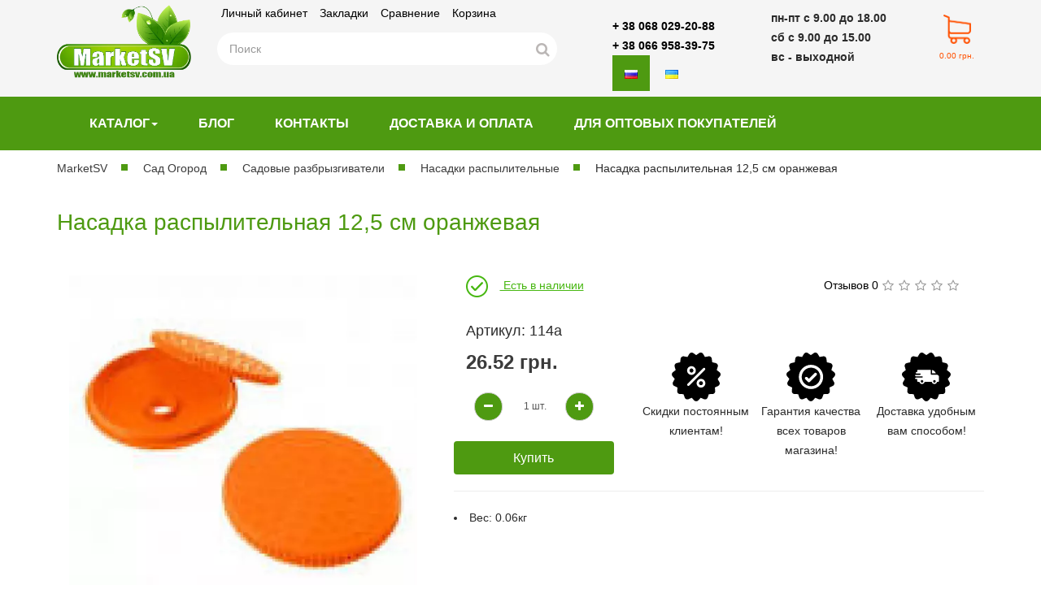

--- FILE ---
content_type: text/html; charset=utf-8
request_url: https://marketsv.com.ua/index.php?route=product/product&path=837_355_788&product_id=16311
body_size: 14542
content:
<!DOCTYPE html>
<!--[if IE]><![endif]-->
<!--[if IE 8 ]><html dir="ltr" lang="ru" class="ie8"><![endif]-->
<!--[if IE 9 ]><html dir="ltr" lang="ru" class="ie9"><![endif]-->
<!--[if (gt IE 9)|!(IE)]><!-->
<html dir="ltr" lang="ru">
<!--<![endif]-->
<head>
<meta charset="UTF-8" />
<meta name="viewport" content="width=device-width, initial-scale=1">
<meta http-equiv="X-UA-Compatible" content="IE=edge">
<title>Насадка распылительная 12,5 см оранжевая</title>
<base href="https://marketsv.com.ua/" />
<meta  name="robots" content="index,follow" />
<script src="catalog/view/javascript/jquery/jquery-2.1.1.min.js" type="text/javascript"></script>

<script src="catalog/view/javascript/bootstrap/js/bootstrap.min.js" type="text/javascript"></script>












<script src="catalog/view/javascript/jquery/cpslideshow/owl.carousel.min.js" type="text/javascript"></script>
<script src="catalog/view/javascript/jquery/swiper/js/swiper.jquery.js" type="text/javascript"></script>
<script src="catalog/view/javascript/jquery/magnific/jquery.magnific-popup.min.js" type="text/javascript"></script>
<script src="catalog/view/javascript/jquery/datetimepicker/moment/moment.min.js" type="text/javascript"></script>
<script src="catalog/view/javascript/jquery/datetimepicker/moment/moment-with-locales.min.js" type="text/javascript"></script>
<script src="catalog/view/javascript/jquery/datetimepicker/bootstrap-datetimepicker.min.js" type="text/javascript"></script>
<script src="catalog/view/theme/default/js/slick/slick.min.js" type="text/javascript"></script>
<script src="catalog/view/javascript/jquery/sb/menu/easing.js" type="text/javascript"></script>
<script src="catalog/view/javascript/supermenu/supermenu-responsive.js?v=30" type="text/javascript"></script>
<script src="catalog/view/javascript/supermenu/jquery.hoverIntent.minified.js" type="text/javascript"></script>
<script src="catalog/view/javascript/sp_remarketing.js" type="text/javascript"></script>
<link href="https://marketsv.com.ua/index.php?route=product/product&amp;path=837_355_788&amp;product_id=16311" rel="canonical" />
<link href="https://marketsv.com.ua/image/cache/catalog/image/catalog/logos-100x100.webp" rel="icon" />
<!-- Global site tag (gtag.js) - Google Analytics -->
<script async src="https://www.googletagmanager.com/gtag/js?id=UA-190471569-1"></script>
<script>
  window.dataLayer = window.dataLayer || [];
  function gtag(){dataLayer.push(arguments);}
  gtag('js', new Date());

  gtag('config', 'UA-190471569-1');
</script>

<!-- Global site tag (gtag.js) - Google Analytics -->
<script async src="https://www.googletagmanager.com/gtag/js?id=UA-117918635-1"></script>
<script>
  window.dataLayer = window.dataLayer || [];
  function gtag(){dataLayer.push(arguments);}
  gtag('js', new Date());

  gtag('config', 'UA-117918635-1');
</script>
<!-- Google Tag Manager (noscript) -->
<noscript><iframe src="https://www.googletagmanager.com/ns.html?id=GTM-P3SVZJ2"
height="0" width="0" style="display:none;visibility:hidden"></iframe></noscript>
<!-- End Google Tag Manager (noscript) -->
<link href="image/jetcache/css/8ca4b2a256c251b5ea4624de92fd5919.css?1768791734" rel="preload" as="style" id="jc_css_combine_preload" onload="this.rel='stylesheet'">
<link href="image/jetcache/css/8ca4b2a256c251b5ea4624de92fd5919.css?1768791734" rel="stylesheet" type="text/css" />

<link rel="alternate" hreflang="ru" href="https://marketsv.com.ua/index.php?route=product/product&amp;path=837_355_788&amp;product_id=16311" />

<link rel="alternate" hreflang="uk" href="https://marketsv.com.ua/uk/index.php?route=product/product&amp;path=837_355_788&amp;product_id=16311" />
</head>
<body>
<div   style="display:none;">
<a  href="https://marketsv.com.ua/">Главная</a>
<img loading="lazy"  src="https://marketsv.com.ua/image/cache/catalog/image/catalog/logo-min.webp" />
</div>
<header>
 

	<div class="mob-minu hidden-lg hidden-md">
	
 <div class="container">
	<div class="row">
	<div class="col-xs-2">
<div class="navbar-header"><span id="category" class="visible-xs"></span>
		  <button type="button" class="btn btn-navbar navbar-toggle" data-toggle="collapse" data-target=".navbar-ex1-collapse"><i class="fa fa-bars"></i></button> 
		</div>
			
	</div>
	<div class="col-xs-3">
	<a href="https://marketsv.com.ua/"><img loading="lazy" src="https://marketsv.com.ua/image/cache/catalog/image/catalog/logo-min.webp" title="MarketSV - Капельный Полив купить оптом и в розницу с доставкой по Украине!" alt="MarketSV - Капельный Полив купить оптом и в розницу с доставкой по Украине!" class="img-responsive mob-logo" /></a>
	</div>
	<div class="col-xs-5">
	



<span id="form-language">
 <ul class="nav nav-horizontal">
   <li class="tb_selected">
 <a href="https://marketsv.com.ua/index.php?route=product/product&amp;path=837_355_788&amp;product_id=16311" onclick="window.location = 'https://marketsv.com.ua/index.php?route=product/product&amp;path=837_355_788&amp;product_id=16311'">
 <img loading="lazy" src="https://marketsv.com.ua/image/cache/catalog/catalog/language/ru-ru/ru-ru.webp" alt="RUS" title="RUS" />
 </a>
 </li>
  <li>
 <a href="https://marketsv.com.ua/uk/index.php?route=product/product&amp;path=837_355_788&amp;product_id=16311" onclick="window.location = 'https://marketsv.com.ua/uk/index.php?route=product/product&amp;path=837_355_788&amp;product_id=16311'">
 <img loading="lazy" src="https://marketsv.com.ua/image/cache/catalog/catalog/language/uk-ua/uk-ua.webp" alt="UKR" title="UKR" />
 </a>
 </li>
   </ul>

</span>




	</div>
	<div class="col-xs-2">	
	 <a href="/index.php?route=checkout/simplecheckout" class="cart-2">
	 </a>
	</div>
</div>
<div class="collapse navbar-collapse navbar-ex1-collapse">
			<ul class="top-menu">
					<li><a href="/news/">Блог</a></li>
         <li><a href="https://marketsv.com.ua/contact/">Контакты</a></li>
        <li><a href="https://marketsv.com.ua/dostavka-i-oplata">Доставка и оплата</a></li>
        <li><a href="https://marketsv.com.ua/dlya-optovyh-pokupatelej">Для оптовых покупателей</a></li>
			</ul>	
			</div>

			
	</div>
</div>
<div class="hidden-lg hidden-md">
	
 <div class="container">
<div class="row">
			<div class="col-xs-12">	
			<div id="search2" class="input-group">
				<input type="text" name="search" value="" placeholder="" class="form-control input-lg" />
				<span class="input-group-btn">
					<button type="button" class="btn btn-default btn-lg"><i class="fa fa-search"></i></button>
				</span>
				</div>
			</div>
			<div id="smartsearch2"></div>
</div>
</div>
</div>

 <div class="container">


    <div class="row hidden-sm hidden-xs">
		<div class="col-sm-2">
			<div id="logo">
									<a href="https://marketsv.com.ua/"><img loading="lazy" src="https://marketsv.com.ua/image/cache/catalog/image/catalog/logo-min.webp" title="MarketSV - Капельный Полив купить оптом и в розницу с доставкой по Украине!" alt="MarketSV - Капельный Полив купить оптом и в розницу с доставкой по Украине!" class="img-responsive" /></a>
							</div>
		</div>
		<div class="col-sm-5">
		<ul class="top-menu">
			<li><a href="https://marketsv.com.ua/my-account/">Личный кабинет</a></li>
			<li><a href="/wishlist/">Закладки</a></li>
			<li><a href="/compare-products/">Сравнение</a></li>
			<li><a href="/index.php?route=checkout/simplecheckout">Корзина</a></li>
		</ul>
			<div id="search" class="input-group">

                            <div id="smartsearch"></div>
                <script type="text/javascript"> 

                    function smartsearch_show_all() {
                        var url = $('base').attr('href') + 'index.php?route=product/search';
                        var value = $('#search').find('input[name="search"]').val();
                        if (value) {
                            url += '&search=' + encodeURIComponent(value);
                        }

                        location = url;
                    }
                    $(document).mouseup(function (e) {
                        var container = $('#search');
                        if (container.has(e.target).length === 0){
                            $('#smartsearch').hide();
                        }
                    });
                    $(document).ready(function(){
                        $('#search').find('input[name="search"]').focus(function(e){                    
                            if ($('#smartsearch').find('.items>.item').length > 0) {
                                $('#smartsearch').show();
                            }
                        });     
                        $('#search').find('input[name="search"]').keyup(function(e){
                            if (e.keyCode == 40) {
                                if ($('#smartsearch').find('.item').length > 0) {
                                    if ($('#smartsearch').find('.item.current').length == 0) {                                        
                                        $('#smartsearch').find('.item').first().addClass('current')
                                    } else {
                                        var el = $('#smartsearch').find('.item.current');
                                        el.removeClass('current');
                                        if (el.next().length == 0) {
                                            $('#smartsearch').find('.item').first().addClass('current')
                                        } else {
                                            el.next().addClass('current');
                                        }                                        
                                    }
                                    $(this).val($('#smartsearch').find('.item.current').attr('search_name').replace(/<[^>]+>/g,''));

                                }                                
                            }
                            if (e.keyCode == 38) {
                                if ($('#smartsearch').find('.item').length > 0) {
                                    if ($('#smartsearch').find('.item.current').length == 0) {                                    
                                        $('#smartsearch').find('.item').last().addClass('current')
                                    } else {
                                        var el = $('#smartsearch').find('.item.current');
                                        el.removeClass('current');
                                        if (el.prev().length == 0) {
                                            $('#smartsearch').find('.item').last().addClass('current')
                                        } else {
                                            el.prev().addClass('current');
                                        }                                        
                                    }
                                    $(this).val($('#smartsearch').find('.item.current').attr('search_name').replace(/<[^>]+>/g,''));
                                }
                            }                            
                        });                   
                        $('#search').find('input[name="search"]').keyup(function(e){
                            if (e.keyCode == 40 || e.keyCode == 38) {
                                return;
                            }
                            var search = $(this).val();

                            $.ajax({
                                url: 'index.php?route=extension/module/smartsearch',
                                type: 'post',
                                data: 'search=' + search,
                                dataType: 'json',
                                beforeSend: function() {                                    
                                },
                                complete: function() {                                    
                                },
                                success: function(json) {
                                    //alert(json)
                                    if (json['html']) {
                                        $('#smartsearch').html(json['html']);
                                        $('#smartsearch').show();
                                    } else {
                                        $('#smartsearch').html('');
                                        $('#smartsearch').hide();
                                    }
                                },
                                error: function(xhr, ajaxOptions, thrownError) {
                                    //alert(thrownError + "\r\n" + xhr.statusText + "\r\n" + xhr.responseText);
                                }
                            });
                        });                        
                    });
					
					
					
					
					
					
					 function smartsearch_show_all2() {
                        var url = $('base').attr('href') + 'index.php?route=product/search';
                        var value = $('#search2').find('input[name="search"]').val();
                        if (value) {
                            url += '&search=' + encodeURIComponent(value);
                        }

                        location = url;
                    }
                    $(document).mouseup(function (e) {
                        var container = $('#search2');
                        if (container.has(e.target).length === 0){
                            $('#smartsearch2').hide();
                        }
                    });
                    $(document).ready(function(){
                        $('#search2').find('input[name="search"]').focus(function(e){                    
                            if ($('#smartsearch2').find('.items>.item').length > 0) {
                                $('#smartsearch2').show();
                            }
                        });     
                        $('#search2').find('input[name="search"]').keyup(function(e){
                            if (e.keyCode == 40) {
                                if ($('#smartsearch2').find('.item').length > 0) {
                                    if ($('#smartsearch2').find('.item.current').length == 0) {                                        
                                        $('#smartsearch2').find('.item').first().addClass('current')
                                    } else {
                                        var el = $('#smartsearch2').find('.item.current');
                                        el.removeClass('current');
                                        if (el.next().length == 0) {
                                            $('#smartsearch2').find('.item').first().addClass('current')
                                        } else {
                                            el.next().addClass('current');
                                        }                                        
                                    }
                                    $(this).val($('#smartsearch2').find('.item.current').attr('search_name').replace(/<[^>]+>/g,''));

                                }                                
                            }
                            if (e.keyCode == 38) {
                                if ($('#smartsearch2').find('.item').length > 0) {
                                    if ($('#smartsearch2').find('.item.current').length == 0) {                                    
                                        $('#smartsearch2').find('.item').last().addClass('current')
                                    } else {
                                        var el = $('#smartsearch2').find('.item.current');
                                        el.removeClass('current');
                                        if (el.prev().length == 0) {
                                            $('#smartsearch2').find('.item').last().addClass('current')
                                        } else {
                                            el.prev().addClass('current');
                                        }                                        
                                    }
                                    $(this).val($('#smartsearch2').find('.item.current').attr('search_name').replace(/<[^>]+>/g,''));
                                }
                            }                            
                        });                   
                        $('#search2').find('input[name="search"]').keyup(function(e){
                            if (e.keyCode == 40 || e.keyCode == 38) {
                                return;
                            }
                            var search = $(this).val();

                            $.ajax({
                                url: 'index.php?route=extension/module/smartsearch',
                                type: 'post',
                                data: 'search=' + search,
                                dataType: 'json',
                                beforeSend: function() {                                    
                                },
                                complete: function() {                                    
                                },
                                success: function(json) {
                                    //alert(json)
                                    if (json['html']) {
                                        $('#smartsearch2').html(json['html']);
                                        $('#smartsearch2').show();
                                    } else {
                                        $('#smartsearch2').html('');
                                        $('#smartsearch2').hide();
                                    }
                                },
                                error: function(xhr, ajaxOptions, thrownError) {
                                    //alert(thrownError + "\r\n" + xhr.statusText + "\r\n" + xhr.responseText);
                                }
                            });
                        });                        
                    });
					
					
					
					
					
					
					
					
					
                </script>
                        
  <input type="text" name="search" value="" placeholder="Поиск" class="form-control input-lg" />
  <span class="input-group-btn">
    <button type="button" class="btn btn-default btn-lg"><i class="fa fa-search"></i></button>
  </span>
</div>


		</div>
		<div class="col-sm-4">
		<div class="row">
		<div class="col-sm-6 head-phone">
			<a href="tel:+380680292088">+ 38 068 029-20-88</a><br>
			<a href="tel:+380669583975">+ 38 066 958-39-75</a>
			



<span id="form-language">
 <ul class="nav nav-horizontal">
   <li class="tb_selected">
 <a href="https://marketsv.com.ua/index.php?route=product/product&amp;path=837_355_788&amp;product_id=16311" onclick="window.location = 'https://marketsv.com.ua/index.php?route=product/product&amp;path=837_355_788&amp;product_id=16311'">
 <img loading="lazy" src="https://marketsv.com.ua/image/cache/catalog/catalog/language/ru-ru/ru-ru.webp" alt="RUS" title="RUS" />
 </a>
 </li>
  <li>
 <a href="https://marketsv.com.ua/uk/index.php?route=product/product&amp;path=837_355_788&amp;product_id=16311" onclick="window.location = 'https://marketsv.com.ua/uk/index.php?route=product/product&amp;path=837_355_788&amp;product_id=16311'">
 <img loading="lazy" src="https://marketsv.com.ua/image/cache/catalog/catalog/language/uk-ua/uk-ua.webp" alt="UKR" title="UKR" />
 </a>
 </li>
   </ul>

</span>




		</div>
		<div class="col-sm-6 head-time">

		пн-пт с 9.00 до 18.00<br>
                        сб с 9.00 до 15.00<br>
                        вс - выходной
		
		</div>
		</div>		
		</div>
		<div class="col-sm-1">
		<div id="cart" class="btn-group dropdown" data-spy="affix" data-offset-top="95">
  <button type="button" data-toggle="dropdown" data-loading-text="Загрузка..." class="btn btn-inverse dropdown-toggle" id="dropdownCart"><i></i> <span id="cart-total">0.00 грн.</span></button>
  <ul class="dropdown-menu pull-right" aria-labelledby="dropdownCart">
        <li>
      <p class="text-center">Ваша корзина пуста!</p>
    </li>
      </ul>
</div>
		</div>

</div>
</div>



</header>

<nav id="menu" class="navbar" data-spy="affix" data-offset-top="95">
  <div class="container">
  <div class="collapse navbar-collapse ">




    
     
  
  <!-- Collect the nav links, forms, and other content for toggling -->

    <ul class="nav navbar-nav">

      <li class="root">
        <a href="#" class="dropdown-toggle" data-toggle="dropdown">Каталог<b class="caret"></b></a>
        <ul class="dropdown-menu">
                         <li class="dropdown-submenu"> <a tabindex="-1" href="https://marketsv.com.ua/agrovoloknoparniki/">Агроволокно/Парники</a>
              <ul class="dropdown-menu">
                                    <li><a href="https://marketsv.com.ua/agrovoloknoparniki/agrovolokno-greentex/">Агроволокно &quot;Greentex&quot;</a>
                                  <li><a href="https://marketsv.com.ua/agrovoloknoparniki/parniki/">Парники</a>
                  
              </ul>
          </li>

                                     <li class="dropdown-submenu"> <a tabindex="-1" href="https://marketsv.com.ua/index.php?route=product/category&amp;path=823">Запорная арматура</a>
              <ul class="dropdown-menu">
                                    <li><a href="https://marketsv.com.ua/index.php?route=product/category&amp;path=823_832">Задвижки</a>
                                  <li><a href="https://marketsv.com.ua/index.php?route=product/category&amp;path=823_825">Прокладки</a>
                                  <li><a href="https://marketsv.com.ua/index.php?route=product/category&amp;path=823_826">Фланцы</a>
                  
              </ul>
          </li>

                                     <li class="dropdown-submenu"> <a tabindex="-1" href="https://marketsv.com.ua/kapelnyj-poliv/">Капельный полив</a>
              <ul class="dropdown-menu">
                                    <li><a href="https://marketsv.com.ua/index.php?route=product/category&amp;path=333_850">Обратные клапана</a>
                                  <li><a href="https://marketsv.com.ua/kapelnyj-poliv/tajmer-dlya-poliva/">Таймер для полива</a>
                                  <li><a href="https://marketsv.com.ua/kapelnyj-poliv/kapelnaya-lenta/">Капельная лента</a>
                                  <li><a href="https://marketsv.com.ua/kapelnyj-poliv/minikrany-dlya-kapelnoj-lenty/">Миникраны и комплектующие для капельной ленты</a>
                                  <li><a href="https://marketsv.com.ua/kapelnyj-poliv/filtry/">Фильтры, гидроциклоны,воздушные клапаны, редукторы</a>
                                  <li><a href="https://marketsv.com.ua/kapelnyj-poliv/inzhektory-sistemy-vsasyvaniya-bajpas/">Инжекторы, системы всасывания, байпас</a>
                                  <li><a href="https://marketsv.com.ua/kapelnyj-poliv/kapelnaya-mnogoletnyaya-slepaya-trubka/">Капельная многолетняя, слепая трубка</a>
                                  <li><a href="https://marketsv.com.ua/kapelnyj-poliv/minikrany-dlya-kapelnoj-slepoj-trubki/">Миникраны и комплектующие для капельной (слепой) трубки</a>
                                  <li><a href="https://marketsv.com.ua/kapelnyj-poliv/fiting-dlya-mikrotrubki/">Фитинг для микротрубки</a>
                                  <li><a href="https://marketsv.com.ua/kapelnyj-poliv/kapelnicy-kapelnicy-spicy/">Капельницы, капельницы-спицы</a>
                                  <li><a href="https://marketsv.com.ua/kapelnyj-poliv/lenta-tuman-golden-spray/">Лента туман (Golden Spray) и комплектующие</a>
                                  <li><a href="https://marketsv.com.ua/kapelnyj-poliv/tumanoobrazovateli-i-mikrodzhety/">Туманообразователи и Микроджеты</a>
                                  <li><a href="https://marketsv.com.ua/kapelnyj-poliv/dyrokoly/">Дыроколы</a>
                                  <li><a href="https://marketsv.com.ua/kapelnyj-poliv/rezbovye-soedineniya/">Резьбовые соединения</a>
                  
              </ul>
          </li>

                                     <li class="dropdown-submenu"> <a tabindex="-1" href="https://marketsv.com.ua/index.php?route=product/category&amp;path=827">Контрольно-измерительные приборы</a>
              <ul class="dropdown-menu">
                                    <li><a href="https://marketsv.com.ua/index.php?route=product/category&amp;path=827_828">Водомеры Apator Powogaz</a>
                                  <li><a href="https://marketsv.com.ua/index.php?route=product/category&amp;path=827_833">Иррегационный водомер</a>
                                  <li><a href="https://marketsv.com.ua/index.php?route=product/category&amp;path=827_829">Счетчики тепла Apator Powogaz</a>
                                  <li><a href="https://marketsv.com.ua/index.php?route=product/category&amp;path=827_835">Турбинный водомер</a>
                  
              </ul>
          </li>

                                     <li class="catitem"><a href="https://marketsv.com.ua/krany-sharovye-otvody-iz-baka/">Краны шаровые. Отводы из бака</a></li>
                                    <li class="catitem"><a href="https://marketsv.com.ua/index.php?route=product/category&amp;path=855">Сантехнические изделия, Сифоны</a></li>
                                    <li class="catitem"><a href="https://marketsv.com.ua/truba-dlya-teplogopola/">Труба для теплого пола</a></li>
                                    <li class="dropdown-submenu"> <a tabindex="-1" href="https://marketsv.com.ua/index.php?route=product/category&amp;path=818">Трубы и фитинг ПВХ</a>
              <ul class="dropdown-menu">
                                    <li><a href="https://marketsv.com.ua/index.php?route=product/category&amp;path=818_822">Клей, Обезжириватель для труб ПВХ</a>
                                  <li><a href="https://marketsv.com.ua/index.php?route=product/category&amp;path=818_820">Труба для воды</a>
                                  <li><a href="https://marketsv.com.ua/index.php?route=product/category&amp;path=818_819">Фитинги клеевые</a>
                                  <li><a href="https://marketsv.com.ua/index.php?route=product/category&amp;path=818_821">Фитинги резьбовые</a>
                  
              </ul>
          </li>

                                     <li class="catitem"><a href="https://marketsv.com.ua/index.php?route=product/category&amp;path=814">Фум-лента </a></li>
                                    <li class="dropdown-submenu"> <a tabindex="-1" href="https://marketsv.com.ua/sad-ogorod/">Сад Огород</a>
              <ul class="dropdown-menu">
                                    <li><a href="https://marketsv.com.ua/index.php?route=product/category&amp;path=837_816">Товары для саженцев</a>
                                  <li><a href="https://marketsv.com.ua/sad-ogorod/shlangi/">Шланги</a>
                                  <li><a href="https://marketsv.com.ua/sad-ogorod/sadovye-razbryzgivateli/">Садовые разбрызгиватели</a>
                  
              </ul>
          </li>

                                     <li class="catitem"><a href="https://marketsv.com.ua/tajmer-dlya-poliva-1/">Таймер для полива</a></li>
                                    <li class="catitem"><a href="https://marketsv.com.ua/homuty/">Хомуты</a></li>
                                    <li class="catitem"><a href="https://marketsv.com.ua/rukava-lay-flat-i-fitingi/">Рукава Lay Flat и Фитинги</a></li>
                                    <li class="catitem"><a href="https://marketsv.com.ua/kamlok-soedinenie/">Камлок Соединение</a></li>
                                    <li class="catitem"><a href="https://marketsv.com.ua/obsadnaya-truba-i-filtry-dlya-skvazhin/">Обсадная труба и фильтры для скважин</a></li>
                                    <li class="dropdown-submenu"> <a tabindex="-1" href="https://marketsv.com.ua/polietilenovye-truby/">Полиэтиленовые трубы + Компрессионный фитинг</a>
              <ul class="dropdown-menu">
                                    <li><a href="https://marketsv.com.ua/polietilenovye-truby/kompressionnyj-fiting/">Компрессионный фитинг</a>
                                  <li><a href="https://marketsv.com.ua/index.php?route=product/category&amp;path=352_857">Полиэтиленовые трубы</a>
                  
              </ul>
          </li>

                                     <li class="dropdown-submenu"> <a tabindex="-1" href="https://marketsv.com.ua/termorezistornye-i-litye-fitingi/">Терморезисторные и литые фитинги</a>
              <ul class="dropdown-menu">
                                    <li><a href="https://marketsv.com.ua/termorezistornye-i-litye-fitingi/ntg/">NTG</a>
                  
              </ul>
          </li>

                                     <li class="dropdown-submenu"> <a tabindex="-1" href="https://marketsv.com.ua/apparaty-dlya-stykovoj-svarki-termorezistornye-apparaty/">Аппараты для стыковой сварки, терморезисторные аппараты</a>
              <ul class="dropdown-menu">
                                    <li><a href="https://marketsv.com.ua/apparaty-dlya-stykovoj-svarki-termorezistornye-apparaty/apparaty-m-weld/">Аппараты M-WELD</a>
                                  <li><a href="https://marketsv.com.ua/apparaty-dlya-stykovoj-svarki-termorezistornye-apparaty/termorezistornye-svarochnye-apparaty/">Терморезисторные сварочные аппараты</a>
                  
              </ul>
          </li>

                                     <li class="catitem"><a href="https://marketsv.com.ua/latunnye-perekhodniki/">Переходники латунные</a></li>
                                    <li class="catitem"><a href="https://marketsv.com.ua/truby-ppr-i-fitingi/">Трубы фитинги PPR</a></li>
                    
       
        </ul>
      </li>
    
<!-- /.navbar-collapse -->

 






               
       
        <li><a href="/news/">Блог</a></li>
         <li><a href="https://marketsv.com.ua/contact/">Контакты</a></li>
        <li><a href="https://marketsv.com.ua/dostavka-i-oplata">Доставка и оплата</a></li>
        <li><a href="https://marketsv.com.ua/dlya-optovyh-pokupatelej">Для оптовых покупателей</a></li>
        
      </ul>
    



</div>
  </div>
</nav>
	
<div id="dump" class="hidden"></div>
<div id="product-product" class="container">
	<div >
		<ul itemscope itemtype="http://schema.org/BreadcrumbList" class="breadcrumb">
			 
																<li itemprop="itemListElement" itemscope itemtype="http://schema.org/ListItem"><a href="https://marketsv.com.ua/" itemprop="item"><span itemprop="name">MarketSV</span></a><meta itemprop="position" content="1" /></li>
											<li itemprop="itemListElement" itemscope itemtype="http://schema.org/ListItem"><a href="https://marketsv.com.ua/sad-ogorod/" itemprop="item"><span itemprop="name">Сад Огород</span></a><meta itemprop="position" content="2" /></li>
											<li itemprop="itemListElement" itemscope itemtype="http://schema.org/ListItem"><a href="https://marketsv.com.ua/sad-ogorod/sadovye-razbryzgivateli/" itemprop="item"><span itemprop="name">Садовые разбрызгиватели</span></a><meta itemprop="position" content="3" /></li>
											<li itemprop="itemListElement" itemscope itemtype="http://schema.org/ListItem"><a href="https://marketsv.com.ua/sad-ogorod/sadovye-razbryzgivateli/nasadki-raspylitelnye/" itemprop="item"><span itemprop="name">Насадки распылительные</span></a><meta itemprop="position" content="4" /></li>
										<li itemprop="itemListElement" itemscope itemtype="http://schema.org/ListItem">
<link href="https://marketsv.com.ua/index.php?route=product/product&amp;path=837_355_788&amp;product_id=16311" itemprop="item"/><span itemprop="name">Насадка распылительная 12,5 см оранжевая</span><meta itemprop="position" content="5" /></li>
					</ul>
		<div class="row">
			   			<div id="content" class="col-sm-12">
				<div id="sb-1" class=" hidden-lg hidden-md mobi-cat">
    <div class="panel-heading menu-collapsed toggle-title"><div class="panel-title">Каталог</div></div>
    <div class="menu-body" style="display:none">
    <ul class="sb-am">
            <li >
        <a href="https://marketsv.com.ua/agrovoloknoparniki/" class="item-wrapper">
           
          <div class="item-title">Агроволокно/Парники</div>
                              <div class="btn-toggle"><span></span></div>
                  </a>
                <ul>
                              <li >
            <a href="https://marketsv.com.ua/agrovoloknoparniki/agrovolokno-greentex/" class="item-wrapper">
                            <div class="item-title item-arrow">Агроволокно &quot;Greentex&quot;</div>
                                                      </a>
                      </li>
                  <li >
            <a href="https://marketsv.com.ua/agrovoloknoparniki/parniki/" class="item-wrapper">
                            <div class="item-title item-arrow">Парники</div>
                                                      </a>
                      </li>
                </ul>
            </li>
          <li >
        <a href="https://marketsv.com.ua/index.php?route=product/category&amp;path=823" class="item-wrapper">
           
          <div class="item-title">Запорная арматура</div>
                              <div class="btn-toggle"><span></span></div>
                  </a>
                <ul>
                              <li >
            <a href="https://marketsv.com.ua/index.php?route=product/category&amp;path=823_832" class="item-wrapper">
                            <div class="item-title item-arrow">Задвижки</div>
                                                      </a>
                      </li>
                  <li >
            <a href="https://marketsv.com.ua/index.php?route=product/category&amp;path=823_825" class="item-wrapper">
                            <div class="item-title item-arrow">Прокладки</div>
                                                      </a>
                      </li>
                  <li >
            <a href="https://marketsv.com.ua/index.php?route=product/category&amp;path=823_826" class="item-wrapper">
                            <div class="item-title item-arrow">Фланцы</div>
                                                      </a>
                      </li>
                </ul>
            </li>
          <li >
        <a href="https://marketsv.com.ua/kapelnyj-poliv/" class="item-wrapper">
           
          <div class="item-title">Капельный полив</div>
                              <div class="btn-toggle"><span></span></div>
                  </a>
                <ul>
                              <li >
            <a href="https://marketsv.com.ua/index.php?route=product/category&amp;path=333_850" class="item-wrapper">
                            <div class="item-title item-arrow">Обратные клапана</div>
                                                      </a>
                      </li>
                  <li >
            <a href="https://marketsv.com.ua/kapelnyj-poliv/tajmer-dlya-poliva/" class="item-wrapper">
                            <div class="item-title item-arrow">Таймер для полива</div>
                                                      </a>
                      </li>
                  <li >
            <a href="https://marketsv.com.ua/kapelnyj-poliv/kapelnaya-lenta/" class="item-wrapper">
                            <div class="item-title item-arrow">Капельная лента</div>
                                                      </a>
                      </li>
                  <li >
            <a href="https://marketsv.com.ua/kapelnyj-poliv/minikrany-dlya-kapelnoj-lenty/" class="item-wrapper">
                            <div class="item-title item-arrow">Миникраны и комплектующие для капельной ленты</div>
                                                      </a>
                      </li>
                  <li >
            <a href="https://marketsv.com.ua/kapelnyj-poliv/filtry/" class="item-wrapper">
                            <div class="item-title item-arrow">Фильтры, гидроциклоны,воздушные клапаны, редукторы</div>
                                                      </a>
                      </li>
                  <li >
            <a href="https://marketsv.com.ua/kapelnyj-poliv/inzhektory-sistemy-vsasyvaniya-bajpas/" class="item-wrapper">
                            <div class="item-title item-arrow">Инжекторы, системы всасывания, байпас</div>
                                                      </a>
                      </li>
                  <li >
            <a href="https://marketsv.com.ua/kapelnyj-poliv/kapelnaya-mnogoletnyaya-slepaya-trubka/" class="item-wrapper">
                            <div class="item-title item-arrow">Капельная многолетняя, слепая трубка</div>
                                                      </a>
                      </li>
                  <li >
            <a href="https://marketsv.com.ua/kapelnyj-poliv/minikrany-dlya-kapelnoj-slepoj-trubki/" class="item-wrapper">
                            <div class="item-title item-arrow">Миникраны и комплектующие для капельной (слепой) трубки</div>
                                                      </a>
                      </li>
                  <li >
            <a href="https://marketsv.com.ua/kapelnyj-poliv/fiting-dlya-mikrotrubki/" class="item-wrapper">
                            <div class="item-title item-arrow">Фитинг для микротрубки</div>
                                                      </a>
                      </li>
                  <li >
            <a href="https://marketsv.com.ua/kapelnyj-poliv/kapelnicy-kapelnicy-spicy/" class="item-wrapper">
                            <div class="item-title item-arrow">Капельницы, капельницы-спицы</div>
                                                      </a>
                      </li>
                  <li >
            <a href="https://marketsv.com.ua/kapelnyj-poliv/lenta-tuman-golden-spray/" class="item-wrapper">
                            <div class="item-title item-arrow">Лента туман (Golden Spray) и комплектующие</div>
                                                      </a>
                      </li>
                  <li >
            <a href="https://marketsv.com.ua/kapelnyj-poliv/tumanoobrazovateli-i-mikrodzhety/" class="item-wrapper">
                            <div class="item-title item-arrow">Туманообразователи и Микроджеты</div>
                                                      </a>
                      </li>
                  <li >
            <a href="https://marketsv.com.ua/kapelnyj-poliv/dyrokoly/" class="item-wrapper">
                            <div class="item-title item-arrow">Дыроколы</div>
                                                      </a>
                      </li>
                  <li >
            <a href="https://marketsv.com.ua/kapelnyj-poliv/rezbovye-soedineniya/" class="item-wrapper">
                            <div class="item-title item-arrow">Резьбовые соединения</div>
                                                      </a>
                      </li>
                </ul>
            </li>
          <li >
        <a href="https://marketsv.com.ua/index.php?route=product/category&amp;path=827" class="item-wrapper">
           
          <div class="item-title">Контрольно-измерительные приборы</div>
                              <div class="btn-toggle"><span></span></div>
                  </a>
                <ul>
                              <li >
            <a href="https://marketsv.com.ua/index.php?route=product/category&amp;path=827_828" class="item-wrapper">
                            <div class="item-title item-arrow">Водомеры Apator Powogaz</div>
                                                      </a>
                      </li>
                  <li >
            <a href="https://marketsv.com.ua/index.php?route=product/category&amp;path=827_833" class="item-wrapper">
                            <div class="item-title item-arrow">Иррегационный водомер</div>
                                                      </a>
                      </li>
                  <li >
            <a href="https://marketsv.com.ua/index.php?route=product/category&amp;path=827_829" class="item-wrapper">
                            <div class="item-title item-arrow">Счетчики тепла Apator Powogaz</div>
                                                      </a>
                      </li>
                  <li >
            <a href="https://marketsv.com.ua/index.php?route=product/category&amp;path=827_835" class="item-wrapper">
                            <div class="item-title item-arrow">Турбинный водомер</div>
                                                      </a>
                      </li>
                </ul>
            </li>
          <li >
        <a href="https://marketsv.com.ua/krany-sharovye-otvody-iz-baka/" class="item-wrapper">
           
          <div class="item-title">Краны шаровые. Отводы из бака</div>
                            </a>
              </li>
          <li >
        <a href="https://marketsv.com.ua/index.php?route=product/category&amp;path=855" class="item-wrapper">
           
          <div class="item-title">Сантехнические изделия, Сифоны</div>
                            </a>
              </li>
          <li >
        <a href="https://marketsv.com.ua/truba-dlya-teplogopola/" class="item-wrapper">
           
          <div class="item-title">Труба для теплого пола</div>
                            </a>
              </li>
          <li >
        <a href="https://marketsv.com.ua/index.php?route=product/category&amp;path=818" class="item-wrapper">
           
          <div class="item-title">Трубы и фитинг ПВХ</div>
                              <div class="btn-toggle"><span></span></div>
                  </a>
                <ul>
                              <li >
            <a href="https://marketsv.com.ua/index.php?route=product/category&amp;path=818_822" class="item-wrapper">
                            <div class="item-title item-arrow">Клей, Обезжириватель для труб ПВХ</div>
                                                      </a>
                      </li>
                  <li >
            <a href="https://marketsv.com.ua/index.php?route=product/category&amp;path=818_820" class="item-wrapper">
                            <div class="item-title item-arrow">Труба для воды</div>
                                                      </a>
                      </li>
                  <li >
            <a href="https://marketsv.com.ua/index.php?route=product/category&amp;path=818_819" class="item-wrapper">
                            <div class="item-title item-arrow">Фитинги клеевые</div>
                                                      </a>
                      </li>
                  <li >
            <a href="https://marketsv.com.ua/index.php?route=product/category&amp;path=818_821" class="item-wrapper">
                            <div class="item-title item-arrow">Фитинги резьбовые</div>
                                                      </a>
                      </li>
                </ul>
            </li>
          <li >
        <a href="https://marketsv.com.ua/index.php?route=product/category&amp;path=814" class="item-wrapper">
           
          <div class="item-title">Фум-лента </div>
                            </a>
              </li>
          <li class="active">
        <a href="https://marketsv.com.ua/sad-ogorod/" class="item-wrapper">
           
          <div class="item-title">Сад Огород</div>
                              <div class="btn-toggle"><span></span></div>
                  </a>
                <ul>
                              <li >
            <a href="https://marketsv.com.ua/index.php?route=product/category&amp;path=837_816" class="item-wrapper">
                            <div class="item-title item-arrow">Товары для саженцев</div>
                                                      </a>
                      </li>
                  <li >
            <a href="https://marketsv.com.ua/sad-ogorod/shlangi/" class="item-wrapper">
                            <div class="item-title item-arrow">Шланги</div>
                                                        <div class="btn-toggle"><span></span></div>
                          </a>
                        <ul>
                                          <li >
                <a href="https://marketsv.com.ua/sad-ogorod/shlangi/gofroshlangi/" class="item-wrapper">
                                    <div class="item-title item-arrow">Гофрошланги</div>
                                                    </a>
                              </li>
                          <li >
                <a href="https://marketsv.com.ua/sad-ogorod/shlangi/polivochnye-shlangi/" class="item-wrapper">
                                    <div class="item-title item-arrow">Поливочные шланги</div>
                                                    </a>
                              </li>
                          <li >
                <a href="https://marketsv.com.ua/sad-ogorod/shlangi/shlangi-prozrachnye-universal/" class="item-wrapper">
                                    <div class="item-title item-arrow">Шланги прозрачные Универсал</div>
                                                    </a>
                              </li>
                          <li >
                <a href="https://marketsv.com.ua/sad-ogorod/shlangi/shlangi-specialnogo-naznacheniya/" class="item-wrapper">
                                    <div class="item-title item-arrow">Шланги специального назначения</div>
                                                    </a>
                              </li>
                        </ul>
                    </li>
                  <li class="active">
            <a href="https://marketsv.com.ua/sad-ogorod/sadovye-razbryzgivateli/" class="item-wrapper">
                            <div class="item-title item-arrow">Садовые разбрызгиватели</div>
                                                        <div class="btn-toggle"><span></span></div>
                          </a>
                        <ul>
                                          <li >
                <a href="https://marketsv.com.ua/sad-ogorod/sadovye-razbryzgivateli/adaptery/" class="item-wrapper">
                                    <div class="item-title item-arrow">Адаптеры</div>
                                                    </a>
                              </li>
                          <li >
                <a href="https://marketsv.com.ua/sad-ogorod/sadovye-razbryzgivateli/derzateli-dla-dozdevatelej/" class="item-wrapper">
                                    <div class="item-title item-arrow">Держатели для дождевателей</div>
                                                    </a>
                              </li>
                          <li >
                <a href="https://marketsv.com.ua/sad-ogorod/sadovye-razbryzgivateli/dozdevateli/" class="item-wrapper">
                                    <div class="item-title item-arrow">Дождеватели Фаготы</div>
                                                    </a>
                              </li>
                          <li >
                <a href="https://marketsv.com.ua/sad-ogorod/sadovye-razbryzgivateli/komplekty-dusevye/" class="item-wrapper">
                                    <div class="item-title item-arrow">Комплекты душевые</div>
                                                    </a>
                              </li>
                          <li >
                <a href="https://marketsv.com.ua/sad-ogorod/sadovye-razbryzgivateli/konnektory/" class="item-wrapper">
                                    <div class="item-title item-arrow">Коннекторы</div>
                                                    </a>
                              </li>
                          <li >
                <a href="https://marketsv.com.ua/sad-ogorod/sadovye-razbryzgivateli/kresty-soedinitelnye/" class="item-wrapper">
                                    <div class="item-title item-arrow">Кресты соединительные</div>
                                                    </a>
                              </li>
                          <li >
                <a  class="item-wrapper item-current">
                                    <div class="item-title item-arrow">Насадки распылительные</div>
                                                    </a>
                              </li>
                          <li >
                <a href="https://marketsv.com.ua/sad-ogorod/sadovye-razbryzgivateli/raspyliteli-rucnye/" class="item-wrapper">
                                    <div class="item-title item-arrow">Распылители ручные</div>
                                                    </a>
                              </li>
                          <li >
                <a href="https://marketsv.com.ua/sad-ogorod/sadovye-razbryzgivateli/raspyliteli-ulitka/" class="item-wrapper">
                                    <div class="item-title item-arrow">Распылители Улитка</div>
                                                    </a>
                              </li>
                          <li >
                <a href="https://marketsv.com.ua/sad-ogorod/sadovye-razbryzgivateli/soedinenia-bajonetnye/" class="item-wrapper">
                                    <div class="item-title item-arrow">Соединения байонетные</div>
                                                    </a>
                              </li>
                          <li >
                <a href="https://marketsv.com.ua/sad-ogorod/sadovye-razbryzgivateli/soedineniya-rezbovye/" class="item-wrapper">
                                    <div class="item-title item-arrow">Соединения резьбовые</div>
                                                    </a>
                              </li>
                          <li >
                <a href="https://marketsv.com.ua/sad-ogorod/sadovye-razbryzgivateli/soedinenia-cangovye/" class="item-wrapper">
                                    <div class="item-title item-arrow">Соединения цанговые</div>
                                                    </a>
                              </li>
                          <li >
                <a href="https://marketsv.com.ua/index.php?route=product/category&amp;path=837_355_839" class="item-wrapper">
                                    <div class="item-title item-arrow">Таймер для полива</div>
                                                    </a>
                              </li>
                          <li >
                <a href="https://marketsv.com.ua/sad-ogorod/sadovye-razbryzgivateli/trojniki-soedinitelnye/" class="item-wrapper">
                                    <div class="item-title item-arrow">Тройники соединительные</div>
                                                    </a>
                              </li>
                          <li >
                <a href="https://marketsv.com.ua/sad-ogorod/sadovye-razbryzgivateli/trubki-soedinitelnye/" class="item-wrapper">
                                    <div class="item-title item-arrow">Трубки соединительные</div>
                                                    </a>
                              </li>
                          <li >
                <a href="https://marketsv.com.ua/sad-ogorod/sadovye-razbryzgivateli/ugly-soedinitelnye/" class="item-wrapper">
                                    <div class="item-title item-arrow">Углы соединительные</div>
                                                    </a>
                              </li>
                          <li >
                <a href="https://marketsv.com.ua/sad-ogorod/sadovye-razbryzgivateli/stucery/" class="item-wrapper">
                                    <div class="item-title item-arrow">Штуцеры</div>
                                                    </a>
                              </li>
                        </ul>
                    </li>
                </ul>
            </li>
          <li >
        <a href="https://marketsv.com.ua/tajmer-dlya-poliva-1/" class="item-wrapper">
           
          <div class="item-title">Таймер для полива</div>
                            </a>
              </li>
          <li >
        <a href="https://marketsv.com.ua/homuty/" class="item-wrapper">
           
          <div class="item-title">Хомуты</div>
                            </a>
              </li>
          <li >
        <a href="https://marketsv.com.ua/rukava-lay-flat-i-fitingi/" class="item-wrapper">
           
          <div class="item-title">Рукава Lay Flat и Фитинги</div>
                            </a>
              </li>
          <li >
        <a href="https://marketsv.com.ua/kamlok-soedinenie/" class="item-wrapper">
           
          <div class="item-title">Камлок Соединение</div>
                            </a>
              </li>
          <li >
        <a href="https://marketsv.com.ua/obsadnaya-truba-i-filtry-dlya-skvazhin/" class="item-wrapper">
           
          <div class="item-title">Обсадная труба и фильтры для скважин</div>
                            </a>
              </li>
          <li >
        <a href="https://marketsv.com.ua/polietilenovye-truby/" class="item-wrapper">
           
          <div class="item-title">Полиэтиленовые трубы + Компрессионный фитинг</div>
                              <div class="btn-toggle"><span></span></div>
                  </a>
                <ul>
                              <li >
            <a href="https://marketsv.com.ua/polietilenovye-truby/kompressionnyj-fiting/" class="item-wrapper">
                            <div class="item-title item-arrow">Компрессионный фитинг</div>
                                                      </a>
                      </li>
                  <li >
            <a href="https://marketsv.com.ua/index.php?route=product/category&amp;path=352_857" class="item-wrapper">
                            <div class="item-title item-arrow">Полиэтиленовые трубы</div>
                                                      </a>
                      </li>
                </ul>
            </li>
          <li >
        <a href="https://marketsv.com.ua/termorezistornye-i-litye-fitingi/" class="item-wrapper">
           
          <div class="item-title">Терморезисторные и литые фитинги</div>
                              <div class="btn-toggle"><span></span></div>
                  </a>
                <ul>
                              <li >
            <a href="https://marketsv.com.ua/termorezistornye-i-litye-fitingi/ntg/" class="item-wrapper">
                            <div class="item-title item-arrow">NTG</div>
                                                        <div class="btn-toggle"><span></span></div>
                          </a>
                        <ul>
                                          <li >
                <a href="https://marketsv.com.ua/termorezistornye-i-litye-fitingi/ntg/perehod-pe-stal/" class="item-wrapper">
                                    <div class="item-title item-arrow">Переход ПЭ-сталь</div>
                                                    </a>
                              </li>
                          <li >
                <a href="https://marketsv.com.ua/termorezistornye-i-litye-fitingi/ntg/stykovye-litye-fitingi-sdr11-16atm/" class="item-wrapper">
                                    <div class="item-title item-arrow">Стыковые (литые) фитинги SDR11 (16атм.)</div>
                                                    </a>
                              </li>
                          <li >
                <a href="https://marketsv.com.ua/termorezistornye-i-litye-fitingi/ntg/stykovye-litye-fitingi-sdr17-10atm/" class="item-wrapper">
                                    <div class="item-title item-arrow">Стыковые (литые) фитинги SDR17 (10атм.)</div>
                                                    </a>
                              </li>
                          <li >
                <a href="https://marketsv.com.ua/termorezistornye-i-litye-fitingi/ntg/termorezistornye-fitingi/" class="item-wrapper">
                                    <div class="item-title item-arrow">Терморезисторные фитинги</div>
                                                    </a>
                              </li>
                          <li >
                <a href="https://marketsv.com.ua/termorezistornye-i-litye-fitingi/ntg/flanec-stalnoj-s-pp-pokrytiem-armirovannyj-steklovoloknom/" class="item-wrapper">
                                    <div class="item-title item-arrow">Фланец стальной с ПП покрытием (армированный стекловолокном)</div>
                                                    </a>
                              </li>
                          <li >
                <a href="https://marketsv.com.ua/termorezistornye-i-litye-fitingi/ntg/sarovye-krany/" class="item-wrapper">
                                    <div class="item-title item-arrow">Шаровые краны</div>
                                                    </a>
                              </li>
                        </ul>
                    </li>
                </ul>
            </li>
          <li >
        <a href="https://marketsv.com.ua/apparaty-dlya-stykovoj-svarki-termorezistornye-apparaty/" class="item-wrapper">
           
          <div class="item-title">Аппараты для стыковой сварки, терморезисторные аппараты</div>
                              <div class="btn-toggle"><span></span></div>
                  </a>
                <ul>
                              <li >
            <a href="https://marketsv.com.ua/apparaty-dlya-stykovoj-svarki-termorezistornye-apparaty/apparaty-m-weld/" class="item-wrapper">
                            <div class="item-title item-arrow">Аппараты M-WELD</div>
                                                      </a>
                      </li>
                  <li >
            <a href="https://marketsv.com.ua/apparaty-dlya-stykovoj-svarki-termorezistornye-apparaty/termorezistornye-svarochnye-apparaty/" class="item-wrapper">
                            <div class="item-title item-arrow">Терморезисторные сварочные аппараты</div>
                                                      </a>
                      </li>
                </ul>
            </li>
          <li >
        <a href="https://marketsv.com.ua/latunnye-perekhodniki/" class="item-wrapper">
           
          <div class="item-title">Переходники латунные</div>
                            </a>
              </li>
          <li >
        <a href="https://marketsv.com.ua/truby-ppr-i-fitingi/" class="item-wrapper">
           
          <div class="item-title">Трубы фитинги PPR</div>
                            </a>
              </li>
        </ul>
  </div>
</div>

<script type="text/javascript"><!--
$('#sb-1 .btn-toggle, #sb-1 .item-toggle').on('click', function(e) {
  e.preventDefault();

  var li = $(this).closest('li');
  var ch = li.find('>ul').height();
  var ah = li.find('>ul').css('height','auto').height();

  if (ah>ch) {
    li.toggleClass('active').find('>ul').height(ch).animate({'height':ah}, 200,'linear');
  } else {
    li.toggleClass('active').find('>ul').animate({'height':0}, 200,'linear');
  }

  li.closest('ul').css('height','auto');
  li.siblings('.active').removeClass('active').find('>ul').css('height','auto').animate({'height':0}, 200,'linear');
});

var toggle = $('#sb-1 .toggle-title');

if (0) {
  if (!localStorage.getItem('sb-1')) {
    if (1) {
      localStorage.setItem('sb-1', 'collapsed');
    } else {
      localStorage.setItem('sb-1', 'expanded');
    }
  }

  $(toggle).click(function() {
    $(this).toggleClass('menu-expanded menu-collapsed').next().slideToggle(300);
    if ($(this).hasClass('menu-expanded')) {
      localStorage.setItem('sb-1', 'expanded');
    } else {
      localStorage.setItem('sb-1', 'collapsed');
    }
  });

  if (localStorage.getItem('sb-1') == 'expanded') { 
    toggle.addClass('menu-expanded').removeClass('menu-collapsed').next().show();
  } else {
    toggle.addClass('menu-collapsed').removeClass('menu-expanded').next().hide();
  }
} else {
  localStorage.removeItem('sb-1');
  $(toggle).click(function() {
    $(this).toggleClass('menu-expanded menu-collapsed').next().slideToggle(300);
  });
}
//--></script>



				<div class="row">
					   					<div class="col-sm-12">
						<h1 class="conth2"><span >Насадка распылительная 12,5 см оранжевая</span></h1>
					</div>
					<div class="col-sm-5">
						 						<div class="thumbnails slider-main">
							 							<div>
								<a href="https://marketsv.com.ua/image/cache/webp/catalog/vrezki/images(1)-500x500.webp" title="Насадка распылительная 12,5 см оранжевая">
								<img loading="lazy"  src="https://marketsv.com.ua/image/cache/webp/catalog/vrezki/images(1)-500x500.webp" width="500" height="500" title="Насадка распылительная 12,5 см оранжевая" alt="Насадка распылительная 12,5 см оранжевая"/>
								</a>
							</div>
							  						</div>
						  					</div>
					   					<div class="col-sm-7">
						<div id="product">
							<div class="row">
								<div class="col-sm-7">
									<div class="nalich">
										Есть в наличии
									</div>
								</div>
								<div class="col-sm-5">
									<div>
										<div class="prodrv">
											           <div class="rating">
            <p><a href="" onclick="$('a[href=\'#tab-review\']').trigger('click'); return false;">Отзывов 0</a>			
              <span class="fa fa-stack"><i class="fa fa-star-o fa-stack-1x"></i></span>              			
              <span class="fa fa-stack"><i class="fa fa-star-o fa-stack-1x"></i></span>              			
              <span class="fa fa-stack"><i class="fa fa-star-o fa-stack-1x"></i></span>              			
              <span class="fa fa-stack"><i class="fa fa-star-o fa-stack-1x"></i></span>              			
              <span class="fa fa-stack"><i class="fa fa-star-o fa-stack-1x"></i></span>                </p>
            
          </div>
          										</div>
									</div>
								</div>
								<hr>
								<div class="prod-model">
								Артикул: 114а</div>
								<div style="display: grid;">
																</div>
								<div class="form-group row">
									<div class="col-sm-4">
									
										 																				<div class="prodprice">
											  
                <span class="">26.52 грн.</span>
             										</div>
										 										 <div class="count-pr">
										 <label class="control-label hidden" for="input-quantity">Количество</label>
<div class="input-group number-spinner">
			      <span class="input-group-btn">
					<button class="btn btn-default" data-dir="dwn"><i class="fa fa-minus"></i></button>
			      </span>
				<input type="text" name="quantity" value="1 шт." id="input-quantity" class="form-control text-center" />
				  <span class="input-group-btn">
					<button class="btn btn-default" data-dir="up"><i class="fa fa-plus"></i></button>
				  </span>
			    </div>
              							
              							<input type="hidden" name="product_id" value="16311" />
										  </div>
										  <div class="buy-block">
										  <button type="button" id="button-cart" data-loading-text="Загрузка..." class="btn btn-primary btn-lg btn-block">Купить</button>
										  </div>
									</div>
									<div class="col-sm-8">
									<div class="more-info">
                        <div class="stock-info col-md-4">
                            Скидки постоянным клиентам!
                        </div>
                        <div class="warranty-info col-md-4">
                            Гарантия качества всех товаров магазина!
                        </div>
                        <div class="delivery-info col-md-4">
                            Доставка удобным вам способом!
                        </div>
                    </div>
										
									</div>
									
								</div>
								
								  <hr/>
								 				<li>Вес: 0.06кг</li>
														  								

								<div class="row">
                	
              	
               </div></div></div></div>
						</div>
					</div>
					 
</div>
 <ul class="nav nav-tabs">
            <li class="active"><a href="#tab-description" data-toggle="tab" class="tab-h">Описание</a></li>

            		
		
                                  <li><a href="#tab-review" data-toggle="tab" class="tab-h">Отзывов (0)</a></li>
                      </ul>
<div class="tab-content">
            <div class="tab-pane active" id="tab-description">Насадка "Душ" гигант 12,5 см может использоваться как распылитель для садовой лейки или летнего душа.";;"Купить Насадка "Душ" 12,5 см</div>
            
			<div class="tab-pane tab-content" id="tab-documentation">
			  		
			</div>
		
                        <div class="tab-pane" id="tab-review">
             <div class="row">
			<div class="col-sm-12">
			            <div class="tab-pane" id="tab-review">

              <form class="form-horizontal" id="form-review">
                <div id="review"></div>
                <div class="like-h2">Написать отзыв</div>
                                <div class="form-group required">
                  <div class="col-sm-12">
                    <label class="control-label" for="input-name">Ваше имя:</label>
                    <input type="text" name="name" value="" id="input-name" class="form-control" />
                  </div>
                </div>
                <div class="form-group required">
                  <div class="col-sm-12">
                    <label class="control-label" for="input-review">Ваш отзыв:</label>
                    <textarea name="text" rows="5" id="input-review" class="form-control"></textarea>
                  </div>
                </div>
                <div class="form-group required">
                  <div class="col-sm-12">
                    <label class="control-label">Оценка:</label>
                    &nbsp;&nbsp;&nbsp; Плохо&nbsp;
                    <input type="radio" name="rating" value="1" />
                    &nbsp;
                    <input type="radio" name="rating" value="2" />
                    &nbsp;
                    <input type="radio" name="rating" value="3" />
                    &nbsp;
                    <input type="radio" name="rating" value="4" />
                    &nbsp;
                    <input type="radio" name="rating" value="5" />
                    &nbsp;Хорошо</div>
                </div>
                
                <div class="buttons clearfix">
                  <div class="pull-right">
                    <button type="button" id="button-review" data-loading-text="Загрузка..." class="btn btn-primary">Продолжить</button>
                  </div>
                </div>
                              </form>
            </div>




	</div>
		</div>
			 </div>
			         </div>





  

		

			</div></div>
			</div>
		</div>
	</div>


	<div class="container">

<!--microdatapro 7.5 breadcrumb start [json-ld] -->
<script type="application/ld+json">
{
"@context": "http://schema.org",
"@type": "BreadcrumbList",
"itemListElement": [{
"@type": "ListItem",
"position": 1,
"item": {
"@id": "https://marketsv.com.ua/",
"name": "MarketSV"
}
},{
"@type": "ListItem",
"position": 2,
"item": {
"@id": "https://marketsv.com.ua/sad-ogorod/",
"name": "Сад Огород"
}
},{
"@type": "ListItem",
"position": 3,
"item": {
"@id": "https://marketsv.com.ua/sad-ogorod/sadovye-razbryzgivateli/",
"name": "Садовые разбрызгиватели"
}
},{
"@type": "ListItem",
"position": 4,
"item": {
"@id": "https://marketsv.com.ua/sad-ogorod/sadovye-razbryzgivateli/nasadki-raspylitelnye/",
"name": "Насадки распылительные"
}
},{
"@type": "ListItem",
"position": 5,
"item": {
"@id": "https://marketsv.com.ua/index.php?route=product/product&amp;path=837_355_788&amp;product_id=16311",
"name": "Насадка распылительная 12,5 см оранжевая"
}
}]
}
</script>
<!--microdatapro 7.5 breadcrumb end [json-ld] -->
 <!--microdatapro 7.5 product start [json-ld] -->
<script type="application/ld+json">
{
"@context": "http://schema.org",
"@type": "Product",
"url": "https://marketsv.com.ua/index.php?route=product/product&amp;path=837_355_788&amp;product_id=16311",
"category": "Насадки распылительные",
"image": "https://marketsv.com.ua/image/cache/webp/catalog/vrezki/images(1)-500x500.webp",
"model": "114а",
"mpn": "114а",
"sku": "114а",
"description": "Насадка  Душ  гигант 12,5 см может использоваться как распылитель для садовой лейки или летнего душа. ;; Купить Насадка  Душ  12,5 см",
"name": "Насадка распылительная 12,5 см оранжевая",
"offers": {
"@type": "Offer",
"availability": "http://schema.org/InStock",
"price": "26.52",
"priceValidUntil": "2027-01-19",
"url": "https://marketsv.com.ua/index.php?route=product/product&amp;path=837_355_788&amp;product_id=16311",
"priceCurrency": "UAH",
"itemCondition": "http://schema.org/NewCondition"
}}
</script>
<!--microdatapro 7.5 product end [json-ld] -->
<!--microdatapro 7.5 image start [json-ld] -->
<script type="application/ld+json">
{
"@context": "http://schema.org",
"@type": "ImageObject",
"author": "MarketSV - Капельный Полив купить оптом и в розницу с доставкой по Украине!",
"thumbnailUrl": "https://marketsv.com.ua/image/cache/webp/catalog/vrezki/images(1)-500x500.webp",
"contentUrl": "https://marketsv.com.ua/image/cache/webp/catalog/vrezki/images(1)-500x500.webp",
"datePublished": "2022-03-25",
"description": "Насадка распылительная 12,5 см оранжевая",
"name": "Насадка распылительная 12,5 см оранжевая"
}
</script>
<!--microdatapro 7.5 image end [json-ld] -->
  	
	</div>
	 





	<script type="text/javascript"><!--
$('select[name=\'recurring_id\'], input[name="quantity"]').change(function(){
	$.ajax({
		url: 'index.php?route=product/product/getRecurringDescription',
		type: 'post',
		data: $('input[name=\'product_id\'], input[name=\'quantity\'], select[name=\'recurring_id\']'),
		dataType: 'json',
		beforeSend: function() {
			$('#recurring-description').html('');
		},
		success: function(json) {
			$('.alert-dismissible, .text-danger').remove();
			if (json['success']) {
				$('#recurring-description').html(json['success']);
			}
		}
	});
});
//--></script>
	<script type="text/javascript"><!--
$('#button-cart').on('click', function() {
	$.ajax({
		url: 'index.php?route=checkout/cart/add',
		type: 'post',
		data: $('#product input[type=\'text\'], #product input[type=\'hidden\'], #product input[type=\'radio\']:checked, #product input[type=\'checkbox\']:checked, #product select, #product textarea'),
		dataType: 'json',
		beforeSend: function() {
			$('#button-cart').button('loading');
		},
		complete: function() {
			$('#button-cart').button('reset');
		},
		success: function(json) {
			$('.alert-dismissible, .text-danger').remove();
			$('.form-group').removeClass('has-error');
			if (json['error']) {
				if (json['error']['option']) {
					for (i in json['error']['option']) {
						var element = $('#input-option' + i.replace('_', '-'));
						if (element.parent().hasClass('input-group')) {
							$('.buy-block').after('<div class="text-danger">' + json['error']['option'][i] + '</div>');
						} else {
							$('.buy-block').after('<div class="text-danger">' + json['error']['option'][i] + '</div>');
						}
					}
				//	console.log(element);
				}
				if (json['error']['recurring']) {
					$('select[name=\'recurring_id\']').after('<div class="text-danger">' + json['error']['recurring'] + '</div>');
				}

				
				// Highlight any found errors
				$('.text-danger').parent().addClass('has-error');
			}
			if (json['success']) {
				$('.breadcrumb').after('<div class="alert alert-success alert-dismissible">' + json['success'] + '<button type="button" class="close" data-dismiss="alert">&times;</button></div>');
				$('#cart > button').html('<i></i><span id="cart-total"> ' + json['total'] + '</span>');
				$('html, body').animate({ scrollTop: 0 }, 'slow');
				$('#cart > ul').load('index.php?route=common/cart/info ul li');
			}
		},
        error: function(xhr, ajaxOptions, thrownError) {
            alert(thrownError + "\r\n" + xhr.statusText + "\r\n" + xhr.responseText);
        }
	});
});
//--></script>
	<script defer type="text/javascript"><!--
$(document).ready(function() {
	$('.date').datetimepicker({
		language: 'ru',
		pickTime: false
	});
	$('.datetime').datetimepicker({
		language: 'ru',
		pickDate: true,
		pickTime: true
	});
	$('.time').datetimepicker({
		language: 'ru',
		pickDate: false
	});
});
$('button[id^=\'button-upload\']').on('click', function() {
	var node = this;
	$('#form-upload').remove();
	$('body').prepend('<form enctype="multipart/form-data" id="form-upload" style="display: none;"><input type="file" name="file" /></form>');
	$('#form-upload input[name=\'file\']').trigger('click');
	if (typeof timer != 'undefined') {
    	clearInterval(timer);
	}
	timer = setInterval(function() {
		if ($('#form-upload input[name=\'file\']').val() != '') {
			clearInterval(timer);
			$.ajax({
				url: 'index.php?route=tool/upload',
				type: 'post',
				dataType: 'json',
				data: new FormData($('#form-upload')[0]),
				cache: false,
				contentType: false,
				processData: false,
				beforeSend: function() {
					$(node).button('loading');
				},
				complete: function() {
					$(node).button('reset');
				},
				success: function(json) {
					$('.text-danger').remove();
					if (json['error']) {
						$(node).parent().find('input').after('<div class="text-danger">' + json['error'] + '</div>');
					}
					if (json['success']) {
						alert(json['success']);
						$(node).parent().find('input').val(json['code']);
					}
				},
				error: function(xhr, ajaxOptions, thrownError) {
					alert(thrownError + "\r\n" + xhr.statusText + "\r\n" + xhr.responseText);
				}
			});
		}
	}, 500);
});
//--></script>
	<script defer type="text/javascript"><!--
$('#review').delegate('.pagination a', 'click', function(e) {
    e.preventDefault();
    $('#review').fadeOut('slow');
    $('#review').load(this.href);
    $('#review').fadeIn('slow');
});
$('#review').load('index.php?route=product/product/review&product_id=16311');
$('#button-review').on('click', function() {
	$.ajax({
		url: 'index.php?route=product/product/write&product_id=16311',
		type: 'post',
		dataType: 'json',
		data: $("#form-review").serialize(),
		beforeSend: function() {
			$('#button-review').button('loading');
		},
		complete: function() {
			$('#button-review').button('reset');
		},
		success: function(json) {
			$('.alert-dismissible').remove();
			if (json['error']) {
				$('#review').after('<div class="alert alert-danger alert-dismissible"><i class="fa fa-exclamation-circle"></i> ' + json['error'] + '</div>');
			}
			if (json['success']) {
				$('#review').after('<div class="alert alert-success alert-dismissible"><i class="fa fa-check-circle"></i> ' + json['success'] + '</div>');
				$('input[name=\'name\']').val('');
				$('textarea[name=\'text\']').val('');
				$('input[name=\'rating\']:checked').prop('checked', false);
			}
		}
	});
});
$(document).ready(function() {
	$('.thumbnails').magnificPopup({
		type:'image',
		delegate: 'a',
		gallery: {
			enabled: true
		}
	});
});
//--></script>
	<script defer>
	$(document).ready( function() {
		var pro_qty = $('#product_qty');
		function update_qty( data_qty ) {
			pro_qty.val( parseInt( pro_qty.val(), 10 ) + data_qty );
		}
		$('#pluse').click( function() { update_qty( 1 );  } );
		$('#minuse').click( function() { if (pro_qty.val () > 0 ){update_qty( -1 ); } });
	});
	</script>
	<script defer type="text/javascript"><!--
	$(document).ready(function(){


					   $('label.optid-24').click(function(){
				       if ($(this).prev().is('input:disabled')) {
				        $('label.selected').removeClass('selected').addClass('not-selected');
				        $(this).css({
				          'opacity': 0.5,
				          'cursor': 'default'
				        });
				       } else {
				        $('label.optid-24').removeClass('selected').addClass('not-selected');
				        $(this).removeClass('not-selected').addClass('selected');
				       }
					   }); 
			

		
		$('.slider-main').slick({
			slidesToShow: 1,
			slidesToScroll: 1,
			arrows: false,
			fade: true,
			asNavFor: '.slider-additional',
			dots: false
		});
			});
//--></script>


	  	
		
		
		
		
			
			 
	 
	 	 			  



		<script>
	window.dataLayer = window.dataLayer || [];
	dataLayer.push({"ecommerce":{"currencyCode":"UAH","detail":{"actionField":{"list":"\u041d\u0430\u0441\u0430\u0434\u043a\u0430 \u0440\u0430\u0441\u043f\u044b\u043b\u0438\u0442\u0435\u043b\u044c\u043d\u0430\u044f 12,5 \u0441\u043c \u043e\u0440\u0430\u043d\u0436\u0435\u0432\u0430\u044f"},"products":[{"name":"\u041d\u0430\u0441\u0430\u0434\u043a\u0430 \u0440\u0430\u0441\u043f\u044b\u043b\u0438\u0442\u0435\u043b\u044c\u043d\u0430\u044f 12,5 \u0441\u043c \u043e\u0440\u0430\u043d\u0436\u0435\u0432\u0430\u044f","id":"16311","price":26.52,"brand":"","category":"\u041d\u0430\u0441\u0430\u0434\u043a\u0438 \u0440\u0430\u0441\u043f\u044b\u043b\u0438\u0442\u0435\u043b\u044c\u043d\u044b\u0435"}]},"impressions":[]},"event":"gtm-ee-event","gtm-ee-event-category":"Enhanced Ecommerce","gtm-ee-event-action":"Product Details","gtm-ee-event-non-interaction":"True"});
		if (typeof sendEcommerceDetails !== 'undefined') {
		sendEcommerceDetails({"ecommerce":{"currencyCode":"UAH","detail":{"actionField":{"list":"\u041d\u0430\u0441\u0430\u0434\u043a\u0430 \u0440\u0430\u0441\u043f\u044b\u043b\u0438\u0442\u0435\u043b\u044c\u043d\u0430\u044f 12,5 \u0441\u043c \u043e\u0440\u0430\u043d\u0436\u0435\u0432\u0430\u044f"},"products":[{"name":"\u041d\u0430\u0441\u0430\u0434\u043a\u0430 \u0440\u0430\u0441\u043f\u044b\u043b\u0438\u0442\u0435\u043b\u044c\u043d\u0430\u044f 12,5 \u0441\u043c \u043e\u0440\u0430\u043d\u0436\u0435\u0432\u0430\u044f","id":"16311","price":26.52,"brand":"","category":"\u041d\u0430\u0441\u0430\u0434\u043a\u0438 \u0440\u0430\u0441\u043f\u044b\u043b\u0438\u0442\u0435\u043b\u044c\u043d\u044b\u0435"}]},"impressions":[]},"event":"gtm-ee-event","gtm-ee-event-category":"Enhanced Ecommerce","gtm-ee-event-action":"Product Details","gtm-ee-event-non-interaction":"True"}, true);
	}
		</script>
		
		<script>
	window.dataLayer = window.dataLayer || [];
	dataLayer.push({"currency":"UAH","items":[{"item_name":"\u041d\u0430\u0441\u0430\u0434\u043a\u0430 \u0440\u0430\u0441\u043f\u044b\u043b\u0438\u0442\u0435\u043b\u044c\u043d\u0430\u044f 12,5 \u0441\u043c \u043e\u0440\u0430\u043d\u0436\u0435\u0432\u0430\u044f","item_id":"16311","price":26.52,"item_brand":"","item_category":"\u041d\u0430\u0441\u0430\u0434\u043a\u0438 \u0440\u0430\u0441\u043f\u044b\u043b\u0438\u0442\u0435\u043b\u044c\u043d\u044b\u0435","item_list_name":"\u041d\u0430\u0441\u0430\u0434\u043a\u0438 \u0440\u0430\u0441\u043f\u044b\u043b\u0438\u0442\u0435\u043b\u044c\u043d\u044b\u0435","index":1,"quantity":1}]});
	if (typeof sendEcommerceGa4Details !== 'undefined') {
		sendEcommerceGa4Details({"currency":"UAH","items":[{"item_name":"\u041d\u0430\u0441\u0430\u0434\u043a\u0430 \u0440\u0430\u0441\u043f\u044b\u043b\u0438\u0442\u0435\u043b\u044c\u043d\u0430\u044f 12,5 \u0441\u043c \u043e\u0440\u0430\u043d\u0436\u0435\u0432\u0430\u044f","item_id":"16311","price":26.52,"item_brand":"","item_category":"\u041d\u0430\u0441\u0430\u0434\u043a\u0438 \u0440\u0430\u0441\u043f\u044b\u043b\u0438\u0442\u0435\u043b\u044c\u043d\u044b\u0435","item_list_name":"\u041d\u0430\u0441\u0430\u0434\u043a\u0438 \u0440\u0430\u0441\u043f\u044b\u043b\u0438\u0442\u0435\u043b\u044c\u043d\u044b\u0435","index":1,"quantity":1}]}, true);
	}
	</script>
		
 
			  

              <script type="text/javascript" src=""></script>
            
 <script type="text/javascript"><!--
$(document).on('click', '.number-spinner button', function () {    
	var btn = $(this),
		oldValue = btn.closest('.number-spinner').find('input').val().trim(),
		newVal = 1;
			
	if (btn.attr('data-dir') == 'up') {
		newVal = parseInt(oldValue) + 1;
	} else {
		if (oldValue > 1) {
			newVal = parseInt(oldValue) - 1;
		} else {
			newVal = 1;
		}
	}
	btn.closest('.number-spinner').find('input').val(newVal + ' шт.');
});
//--></script>
<footer>
<div class="container">
	<div class="row">
		<div class="col-sm-3">
		<ul class="list-unstyled">
			<li><a href="https://marketsv.com.ua/my-account/">Личный Кабинет</a></li>
			<li><a href="https://marketsv.com.ua/order-history/">История заказов</a></li>
			 <li><a href="https://marketsv.com.ua/wishlist/">Закладки</a></li>
			<li><a href="https://marketsv.com.ua/newsletter/">Рассылка</a></li>
		</ul>
		</div>
		<div class="col-sm-3">
		<ul class="list-unstyled">
			 <li><a href="https://marketsv.com.ua/contact/">Контакты</a></li>
			 <li><a href="https://marketsv.com.ua/returns">Возврат и обмен</a></li>
			<li><a href="https://marketsv.com.ua/sitemap/">Карта сайта</a></li>
			<li><a href="https://marketsv.com.ua/o-nas">О нас</a></li>
		</ul>
		</div>
		<div class="col-sm-3">
		г. Харьков<br>
                        пн-пт с 9.00 до 18.00<br>
                        сб с 9.00 до 15.00<br>
                        вс - выходной

		

		</div>
		<div class="col-sm-3 foot-phone">
			<a href="tel:+380680292088">+ 38 068 029-20-88</a><br>
			<a href="tel:+380669583975">+ 38 066 958-39-75</a>
		</div>
	</div>
	<div class="row">

		<div class="col-sm-12 f-copyright">© 2010-2021 Интернет магазин капельного полива</div>
    </div>

</div>

 <!--microdatapro 7.5 company start [json-ld] -->
<script type="application/ld+json">
{
"@context": "http://schema.org",
"@type": "Store",
"name": "MarketSV - Капельный Полив купить оптом и в розницу с доставкой по Украине!",
"url": "https://marketsv.com.ua/",
"image": "https://marketsv.com.ua/image/cache/catalog/image/catalog/logo-min.webp",
"logo": "https://marketsv.com.ua/image/cache/webp/catalog/logo-min-144x144.webp",
"telephone" : "+ 38 068 029-20-88",
"email": "marketsv.kharkov@gmail.com",
"priceRange": "UAH",
"address": {
"@type": "PostalAddress",
"addressLocality": "Харьков, Украина",
"postalCode": "61000",
"streetAddress": "2-й Вологодский въезд, 22"
},
"location": {
"@type": "Place",
"address": {
"@type": "PostalAddress",
"addressLocality": "Харьков, Украина",
"postalCode": "61000",
"streetAddress": "2-й Вологодский въезд, 22"
},
"geo": {
"@type": "GeoCoordinates",
"latitude": "50.01969395513362",
"longitude": "36.284305068797295"
}
},
"potentialAction": {
"@type": "SearchAction",
"target": "https://marketsv.com.ua/index.php?route=product/search&search={search_term_string}",
"query-input": "required name=search_term_string"
},
"contactPoint" : [
 {
"@type" : "ContactPoint",
"telephone" : "+ 38 068 029-20-88",
"contactType" : "customer service"
},{
"@type" : "ContactPoint",
"telephone" : "+ 38 066 958-39-75",
"contactType" : "customer service"
}],
"openingHoursSpecification":[
 {
"@type": "OpeningHoursSpecification",
"dayOfWeek": "Monday",
"opens": "9:00",
"closes": "18:00"
},{
"@type": "OpeningHoursSpecification",
"dayOfWeek": "Tuesday",
"opens": "9:00",
"closes": "18:00"
},{
"@type": "OpeningHoursSpecification",
"dayOfWeek": "Wednesday",
"opens": "9:00",
"closes": "18:00"
},{
"@type": "OpeningHoursSpecification",
"dayOfWeek": "Thursday",
"opens": "9:00",
"closes": "18:00"
},{
"@type": "OpeningHoursSpecification",
"dayOfWeek": "Friday",
"opens": "9:00",
"closes": "18:00"
},{
"@type": "OpeningHoursSpecification",
"dayOfWeek": "Saturday",
"opens": "9:30",
"closes": "15:00"
}]
}
</script>
<!--microdatapro 7.5 company end [json-ld] -->
 <!--microdatapro 7.5 company start [hCard] -->
<span class="vcard">
<span class="org"><span class="value-title" title="MarketSV - Капельный Полив купить оптом и в розницу с доставкой по Украине!"></span></span>
<span class="url"><span class="value-title" title="https://marketsv.com.ua/"></span></span>
<span class="adr">
<span class="locality"><span class="value-title" title="Харьков, Украина"></span></span>
<span class="street-address"><span class="value-title" title="2-й Вологодский въезд, 22"></span></span>
<span class="postal-code"><span class="value-title" title="61000"></span></span>
</span>
<span class="geo">
<span class="latitude"><span class="value-title" title="50.01969395513362"></span></span>
<span class="longitude"><span class="value-title" title="36.284305068797295"></span></span>
</span>
<span class="tel"><span class="value-title" title="+ 38 068 029-20-88"></span></span>
<span class="tel"><span class="value-title" title="+ 38 066 958-39-75"></span></span>
<span class="photo"><span class="value-title" title="https://marketsv.com.ua/image/cache/catalog/image/catalog/logo-min.webp"></span></span>
</span>
<!--microdatapro 7.5 company end [hCard ] -->
  </footer>

<script defer src="catalog/view/javascript/common.js" type="text/javascript"></script>
<script defer src="catalog/view/javascript/jquery/lazyload/jquery.lazyload.js" type="text/javascript"></script>
<script defer type="text/javascript">
$(function(){
	$("img.img-responsive").lazyload({
		effect: "fadeIn",
		effectspeed: 600,  
		threshold: 200
	});
});
</script>

<script defer src="catalog/view/javascript/copyright.min.js" type="text/javascript"></script>
<script type="text/javascript">
$(document).ready(function(){
    $('p').copyright({
	extratxt: '&copy; %source%',
	length: 100,
    sourcetxt: 'Подробнее: https://marketsv.com.ua/',
    hide: false});
	 $('h2').copyright({
	extratxt: '&copy; %source%',
	length: 100,
    sourcetxt: 'Подробнее: https://marketsv.com.ua/',
    hide: false});
	 $('div').copyright({
	extratxt: '&copy; %source%',
	length: 100,
    sourcetxt: 'Подробнее: https://marketsv.com.ua/',
    hide: false});
});
</script>
<!-- ocmodpphone start //-->
				<div class="scroll-top-wrapper" onclick="scrollToTop()"><i class="fa fa-2x fa-arrow-circle-up"></i></div>
				
				
				<script type="text/javascript"><!--
				$(document).on( 'scroll', function(){
					if ($(window).scrollTop() > 100) {
						$('.scroll-top-wrapper').addClass('show');
					} else {
						$('.scroll-top-wrapper').removeClass('show');
					}
				});
				function scrollToTop() {
					verticalOffset = typeof(verticalOffset) != 'undefined' ? verticalOffset : 0;
					element = $('body');
					offset = element.offset();
					offsetTop = offset.top;
					$('html, body').animate({scrollTop: offsetTop}, 200, 'linear');
				};
				//--></script>

<script type="text/javascript">
var loading_callbackpro = '<img loading="lazy" src="catalog/view/theme/default/image/callpro_loading.svg" />';	
function get_modal_callbacking() {		
		$.magnificPopup.open({
            tLoading: loading_callbackpro,
            items: {
              src: 'index.php?route=extension/module/callback',
              type: 'ajax'
            },
          });
	}
</script>
			

	  <script>
	  	   $(document).on('click touchstart', '.product-thumb', function() {
	    if (typeof ecommerce_product_data !== 'undefined') {
		product_id = $(this).find('.remarketing_cart_button').attr('data-product_id');
		if (product_id) {
			$(ecommerce_product_data).each(function(key, data) {
			if (data['id'] == product_id) {
				if (typeof ecommerce_product_data[key] !== 'undefined') {
					if (typeof sendEcommerceClick !== 'undefined') {
						sendEcommerceClick(ecommerce_product_data[key]);
					}
				}
			} 
		})
		}
		}
	  });
	  	  	   $(document).on('click', '.product-thumb', function() {
	    if (typeof ecommerce_ga4_product_data !== 'undefined') {
		item_id = $(this).find('.remarketing_cart_button').attr('data-product_id');
		$(ecommerce_ga4_product_data).each(function(key, data) {
		if (data['item_id'] == item_id) {
			if (typeof ecommerce_ga4_product_data[key] !== 'undefined') {
				if (typeof sendEcommerceGa4Click !== 'undefined') {
					sendEcommerceGa4Click(ecommerce_ga4_product_data[key]);
				}
			}
		} 
		})
		}
	  });
	  	  	  $(document).on('click touchstart', '.product-thumb', function() {
	    if (typeof ecommerce_product_data !== 'undefined') {
		product_id = $(this).find('.remarketing_cart_button').attr('data-product_id');
		if (product_id) {
			$(ecommerce_product_data).each(function(key, data) {
			if (data['id'] == product_id) {
				if (typeof ecommerce_product_data[key] !== 'undefined') {
					if (typeof sendEcommerceMeasurementClick !== 'undefined') {
						sendEcommerceMeasurementClick(ecommerce_product_data[key]);
					}
				}
			} 
		})
		}
		}
	  });
	   	      </script>
	


	  <script>
	  	   $(document).on('click', '.product-thumb', function() {
	    if (typeof ecommerce_product_data !== 'undefined') {
		product_id = $(this).find('.remarketing_cart_button').attr('data-product_id');
		
		if (product_id) {
			$(ecommerce_product_data).each(function(key, data) {
			if (data['id'] == product_id) {
				if (typeof ecommerce_product_data[key] !== 'undefined') {
					if (typeof sendEcommerceClick !== 'undefined') {
						sendEcommerceClick(ecommerce_product_data[key]);
					}
				}
			} 
		})
		}
		}
	  })
	  	  	   $(document).on('click', '.product-thumb', function() {
	    if (typeof ecommerce_ga4_product_data !== 'undefined') {
		item_id = $(this).find('.remarketing_cart_button').attr('data-product_id');
		$(ecommerce_ga4_product_data).each(function(key, data) {
		if (data['item_id'] == item_id) {
			if (typeof ecommerce_ga4_product_data[key] !== 'undefined') {
				if (typeof sendEcommerceGa4Click !== 'undefined') {
					sendEcommerceGa4Click(ecommerce_ga4_product_data[key]);
				}
			}
		} 
		})
		}
	  })
	  	  	  $(document).on('click', '.product-thumb', function() {
	    if (typeof ecommerce_product_data !== 'undefined') {
		product_id = $(this).find('.remarketing_cart_button').attr('data-product_id');
		if (product_id) {
			$(ecommerce_product_data).each(function(key, data) {
			if (data['id'] == product_id) {
				if (typeof ecommerce_product_data[key] !== 'undefined') {
					if (typeof sendEcommerceMeasurementClick !== 'undefined') {
						sendEcommerceMeasurementClick(ecommerce_product_data[key]);
					}
				}
			} 
		})
		}
		}
	  })
	      </script>
	 <script>
	 $(document).ajaxSuccess(function(event, xhr, settings) {
		if (settings.url == 'index.php?route=checkout/cart/add') {
			if (typeof xhr.responseJSON['remarketing'] !== 'undefined') {
				if (typeof remarketingAddToCart == 'function') {
					remarketingAddToCart(xhr.responseJSON);
				}
			}
		}
		if (settings.url == 'index.php?route=extension/module/frametheme/ft_cart/add') {
			if (typeof xhr.responseJSON['remarketing'] !== 'undefined') {
				if (typeof remarketingAddToCart == 'function') {
					remarketingAddToCart(xhr.responseJSON);
				}
			}
		}
		if (settings.url == 'index.php?route=checkout/cart/remove') {
			if (typeof xhr.responseJSON['remarketing'] !== 'undefined') {
				if (typeof remarketingRemoveFromCart == 'function') {
					remarketingRemoveFromCart(xhr.responseJSON);
				}
			}
		}
		if (settings.url == 'index.php?route=extension/module/frametheme/ft_cart/remove') {
			if (typeof xhr.responseJSON['remarketing'] !== 'undefined') {
				if (typeof remarketingRemoveFromCart == 'function') {
					remarketingRemoveFromCart(xhr.responseJSON);
				}
			}
		}
		if (settings.url == 'index.php?route=account/wishlist/add') {
			if (typeof xhr.responseJSON['remarketing'] !== 'undefined') {
				if (typeof sendWishList == 'function') {
					sendWishList(xhr.responseJSON);
				}
			}
		}
	});
	</script>
	
  
            
        
<style>

@media screen and (max-width:767px){

    .ban-metro{
        width: 22px;
    }
    }

</style>
<style>

	.slick-slide {
    opacity: 1;}

	
</style>
<style>

				.scroll-top-wrapper {position:fixed;opacity:0;text-align:center;z-index:9998;background-color:#777;color:#fefefe;width:40px;height:40px;line-height:40px;right:30px;bottom:30px;border-radius:4px;-webkit-transition:all 0.3s ease-in-out;-moz-transition:all 0.3s ease-in-out;-ms-transition:all 0.3s ease-in-out;-o-transition:all 0.3s ease-in-out;transition:all 0.3s ease-in-out;}
				.scroll-top-wrapper i.fa {line-height:inherit;font-size:18px;}
				.scroll-top-wrapper.show {cursor:pointer;opacity:0.6;right:30px;bottom:80px;}
				
</style>
</body></html>

--- FILE ---
content_type: text/html; charset=utf-8
request_url: https://marketsv.com.ua/index.php?route=product/product/review&product_id=16311
body_size: 204
content:
<p>Нет отзывов о данном товаре.</p>
<style>	
#mainreview .product-thumb {
margin: 0 20px;
padding:20px;
}
#mainreview.owl-carousel .owl-buttons div i {
    font-size: 20px;
	color:#32CFB9;
}
#mainreview .owl-wrapper-outer {
padding-bottom:15px;
}
</style>
<script>
</script>

--- FILE ---
content_type: image/svg+xml
request_url: https://marketsv.com.ua/catalog/view/theme/default/stylesheet/images/fast-delivery.svg
body_size: 1073
content:
<?xml version="1.0" encoding="utf-8"?>
<!-- Generator: Adobe Illustrator 23.0.3, SVG Export Plug-In . SVG Version: 6.00 Build 0)  -->
<svg version="1.1" id="Слой_1" xmlns="http://www.w3.org/2000/svg" xmlns:xlink="http://www.w3.org/1999/xlink" x="0px" y="0px"
	 viewBox="0 0 511 511" style="enable-background:new 0 0 511 511;" xml:space="preserve">
<style type="text/css">
	.st0{fill-rule:evenodd;clip-rule:evenodd;}
</style>
<path d="M510.8,225.8L510.8,225.8c-0.8-8-5-15.3-11.3-20.2L470.4,183l10.9-36.1c2.3-7.7,1.4-16.1-2.7-23.1c-4-7-10.8-12-18.7-13.8
	l-36.6-8.5l-4.7-37.3c-1-8-5.3-15.3-11.8-20c-6.5-4.7-14.8-6.6-22.7-5.1l-36.9,7.1L328,14.1c-7.7-12.8-24-17.6-37.8-11.3
	c-1,0.4-1.9,1-2.7,1.6l-32,22.3L224.6,5.2C218,0.6,209.7-1,201.9,0.6C194,2.3,187.1,7.2,183,14.1l-19.4,32.2l-36.9-7.1
	c-7.9-1.5-16.2,0.3-22.7,5.1c-6.5,4.7-10.8,12-11.8,20l-4.7,37.3l-38.7,9l-1.8,0.6l-0.7,0.3c-14,6.2-21.1,21.1-16.7,35.5L40.5,183
	l-30.3,23.6l-1.8,1.5l-0.5,0.5c-10.2,11.1-10.6,27.9-1,39.2l23.8,28.4l-19.3,34.9l-0.8,1.8l-0.2,0.6c-4.8,14.3,1.7,29.9,15.2,36.3
	l34,16l-3.2,37.4c-0.7,8,2,16,7.4,22c5.4,6,13.1,9.5,21.1,9.7l37.6,0.8l12.3,35.5c2.6,7.6,8.4,13.8,15.7,17.1
	c7.3,3.3,15.8,3.4,23.2,0.2l34.6-14.6l27.2,29l1.4,1.3l0.6,0.4c5.4,4,11.6,5.9,17.9,5.9c7.9,0,15.6-3.1,21.3-9.2l25.7-27.4
	l34.6,14.6c7.4,3.1,15.9,3,23.2-0.2c7.4-3.3,13.1-9.5,15.7-17.1l12.3-35.5l39.7-0.8l1.9-0.2l0.7-0.1c14.8-3,25-16.5,23.8-31.3
	l-3.2-37.4l34-16c7.3-3.4,12.9-9.8,15.4-17.4c2.5-7.7,1.7-16.1-2.2-23.1l-18.2-33l23.8-28.4C509.2,241.8,511.7,233.8,510.8,225.8z
	 M315.9,182.4c21.8,5,30.1,17.8,40.5,35.3h-40.5V182.4z M388,299.6c0,4.1-3.3,7.3-7.3,7.3h-12.8c-2.6,13-14.1,22.6-27.6,22.6
	c-13.5,0-25-9.6-27.6-22.6h-74.7c-2.6,13-14.1,22.6-27.6,22.6c-13.5,0-25-9.6-27.6-22.6h-14.8c-4.1,0-7.4-3.3-7.4-7.3v-22.1h-16.2
	c-4.1,0-7.3-3.3-7.3-7.3s3.3-7.4,7.3-7.4h66.2c4.1,0,7.4-3.3,7.4-7.4s-3.3-7.3-7.4-7.3h-66.2c-4.1,0-7.3-3.3-7.3-7.4
	s3.3-7.3,7.3-7.3h44.4c4.1,0,7.3-3.3,7.3-7.4c0-4.8-3.1-6.9-7.4-6.9h-37c-4.1,0-7.4-3.3-7.4-7.4s3.3-7.3,7.4-7.3h8.8v-16.2
	c0-4.1,3.3-7.4,7.4-7.4h133.4v44.1c0,4.1,3.3,7.4,7.4,7.4h56.7c0,0,22.8,1.5,22.8,23V299.6z"/>
<path class="st0" d="M349.7,310.9c-8.5,8.5-23,2.5-23-9.5c0-12,14.5-18,23-9.5C355,297.1,355,305.6,349.7,310.9z"/>
<path class="st0" d="M219.8,310.9c-8.5,8.5-23,2.5-23-9.5c0-12,14.5-18,23-9.5C225.1,297.1,225.1,305.6,219.8,310.9z"/>
</svg>


--- FILE ---
content_type: image/svg+xml
request_url: https://marketsv.com.ua/catalog/view/theme/default/stylesheet/images/guarantee.svg
body_size: 934
content:
<?xml version="1.0" encoding="utf-8"?>
<!-- Generator: Adobe Illustrator 23.0.3, SVG Export Plug-In . SVG Version: 6.00 Build 0)  -->
<svg version="1.1" id="Слой_1" xmlns="http://www.w3.org/2000/svg" xmlns:xlink="http://www.w3.org/1999/xlink" x="0px" y="0px"
	 viewBox="0 0 511 511" style="enable-background:new 0 0 511 511;" xml:space="preserve">
<path d="M510.8,225.8L510.8,225.8c-0.8-8-5-15.3-11.3-20.2L470.4,183l10.9-36.1c2.3-7.7,1.4-16.1-2.7-23.1c-4-7-10.8-12-18.7-13.8
	l-36.6-8.5l-4.7-37.3c-1-8-5.3-15.3-11.8-20c-6.5-4.7-14.8-6.6-22.7-5.1l-36.9,7.1L328,14.1c-7.7-12.8-24-17.6-37.8-11.3
	c-1,0.4-1.9,1-2.7,1.6l-32,22.3L224.6,5.2C218,0.6,209.7-1,201.9,0.6c-7.9,1.7-14.8,6.6-18.9,13.5l-19.4,32.2l-36.9-7.1
	c-7.9-1.5-16.2,0.3-22.7,5.1c-6.5,4.7-10.8,12-11.8,20l-4.7,37.3l-38.7,9l-1.8,0.6l-0.7,0.3c-14.1,6.1-21.1,21.1-16.7,35.5L40.5,183
	l-30.3,23.6l-1.8,1.5l-0.5,0.5C-2.3,219.8-2.7,236.6,7,247.9l23.7,28.4l-19.2,34.9l-0.8,1.7l-0.2,0.7c-4.8,14.3,1.7,29.9,15.2,36.2
	l34,16l-3.2,37.4c-0.7,8,2,16,7.4,22c5.4,6,13.1,9.5,21.1,9.7l37.6,0.7l12.3,35.5c2.6,7.6,8.4,13.8,15.7,17.1
	c7.3,3.3,15.8,3.4,23.2,0.2l34.6-14.6l27.2,29l1.4,1.3l0.5,0.4c5.4,4,11.6,5.9,17.9,5.9c7.9,0,15.6-3.1,21.3-9.2l25.7-27.4
	l34.6,14.6c7.4,3.1,15.9,3,23.2-0.2c7.4-3.3,13.1-9.5,15.7-17.1l12.3-35.5l39.7-0.8l1.9-0.2l0.7-0.1c14.8-3,25-16.5,23.8-31.3
	l-3.2-37.4l34-16c7.3-3.4,12.9-9.8,15.4-17.4c2.5-7.6,1.7-16.1-2.2-23.1l-18.2-33l23.8-28.4C509.2,241.8,511.7,233.8,510.8,225.8z
	 M257.1,382.5c-70.2,0-127.2-57.1-127.2-127.2c0-70.2,57.1-127.2,127.2-127.2c70.2,0,127.3,57.1,127.3,127.2
	C384.3,325.4,327.2,382.5,257.1,382.5z"/>
<path d="M257.1,158c-53.6,0-97.3,43.6-97.3,97.3c0,53.6,43.6,97.3,97.3,97.3c53.6,0,97.3-43.6,97.3-97.3
	C354.3,201.6,310.7,158,257.1,158z M314.8,237l-69.7,69.7c-2.9,2.9-6.8,4.4-10.6,4.4c-3.8,0-7.7-1.5-10.6-4.4L197.3,280
	c-5.9-5.9-5.9-15.3,0-21.2c5.8-5.8,15.3-5.8,21.2,0l16,16l59.1-59.1c5.8-5.9,15.3-5.9,21.2,0C320.7,221.6,320.7,231.1,314.8,237z"/>
</svg>


--- FILE ---
content_type: image/svg+xml
request_url: https://marketsv.com.ua/catalog/view/theme/default/stylesheet/images/discount.svg
body_size: 1004
content:
<?xml version="1.0" encoding="utf-8"?>
<!-- Generator: Adobe Illustrator 23.0.3, SVG Export Plug-In . SVG Version: 6.00 Build 0)  -->
<svg version="1.1" id="Слой_1" xmlns="http://www.w3.org/2000/svg" xmlns:xlink="http://www.w3.org/1999/xlink" x="0px" y="0px"
	 viewBox="0 0 511 511" style="enable-background:new 0 0 511 511;" xml:space="preserve">
<path d="M511.3,225.8c-0.8-8-5-15.3-11.3-20.2L470.9,183l10.9-36.1c2.3-7.7,1.4-16.1-2.7-23.1c-4-7-10.8-12-18.7-13.8l-36.6-8.5
	l-4.7-37.3c-1-8-5.3-15.3-11.8-20c-6.5-4.7-14.8-6.6-22.7-5.1l-36.9,7.1l-19.4-32.2c-7.7-12.8-24-17.6-37.8-11.3
	c-1,0.5-1.9,1-2.7,1.6l-32,22.3L225.1,5.2c-6.6-4.6-14.9-6.3-22.8-4.6c-7.9,1.7-14.8,6.6-18.9,13.5L164,46.3l-36.9-7.1
	c-7.9-1.5-16.2,0.3-22.7,5c-6.5,4.7-10.8,12-11.8,20L88,101.5l-38.7,9l-1.8,0.6l-0.7,0.3c-14.1,6.1-21.1,21.1-16.7,35.5L41,183
	l-30.3,23.6l-1.8,1.5l-0.5,0.5c-10.2,11.1-10.6,27.9-1,39.2l23.7,28.4L12,311.2l-0.8,1.8l-0.2,0.7c-4.8,14.3,1.7,29.9,15.2,36.3
	l34,16L57,403.2c-0.7,8,2,16,7.4,22c5.4,6,13.1,9.5,21.1,9.7l37.6,0.8l12.3,35.5c2.6,7.6,8.4,13.8,15.7,17.1
	c7.3,3.3,15.8,3.3,23.2,0.2l34.6-14.6l27.2,29l1.4,1.3l0.5,0.4c5.4,4,11.6,5.9,17.8,5.9c7.9,0,15.6-3.1,21.3-9.2l25.7-27.4
	l34.6,14.6c7.4,3.1,15.9,3,23.2-0.2c7.4-3.3,13.1-9.5,15.7-17.1l12.3-35.5l39.7-0.8l1.9-0.2l0.7-0.1c14.8-3,25-16.5,23.8-31.3
	l-3.2-37.4l34-16c7.3-3.4,12.9-9.8,15.4-17.4c2.5-7.7,1.7-16.1-2.2-23.1l-18.2-33l23.8-28.4C509.7,241.8,512.2,233.8,511.3,225.8z
	 M206.1,142.3c25.2,0,45.7,20.5,45.7,45.7c0,25.2-20.5,45.7-45.7,45.7c-25.2,0-45.7-20.5-45.7-45.7
	C160.4,162.8,180.9,142.3,206.1,142.3z M182.5,345.6c-2.4,2.4-5.6,3.7-8.8,3.7c-3.2,0-6.4-1.2-8.8-3.7c-4.9-4.9-4.9-12.8,0-17.6
	l164.6-164.6c4.9-4.9,12.8-4.9,17.6,0c4.9,4.9,4.9,12.8,0,17.6L182.5,345.6z M305.9,366.7c-25.2,0-45.7-20.5-45.7-45.7
	c0-25.2,20.5-45.7,45.7-45.7c25.2,0,45.7,20.5,45.7,45.7C351.6,346.2,331.1,366.7,305.9,366.7z"/>
<ellipse transform="matrix(0.7071 -0.7071 0.7071 0.7071 -72.5646 200.8195)" cx="206.1" cy="188" rx="20.8" ry="20.8"/>
<path d="M326.7,321c0,11.5-9.3,20.8-20.8,20.8s-20.8-9.3-20.8-20.8c0-11.5,9.3-20.8,20.8-20.8S326.7,309.5,326.7,321z"/>
</svg>
